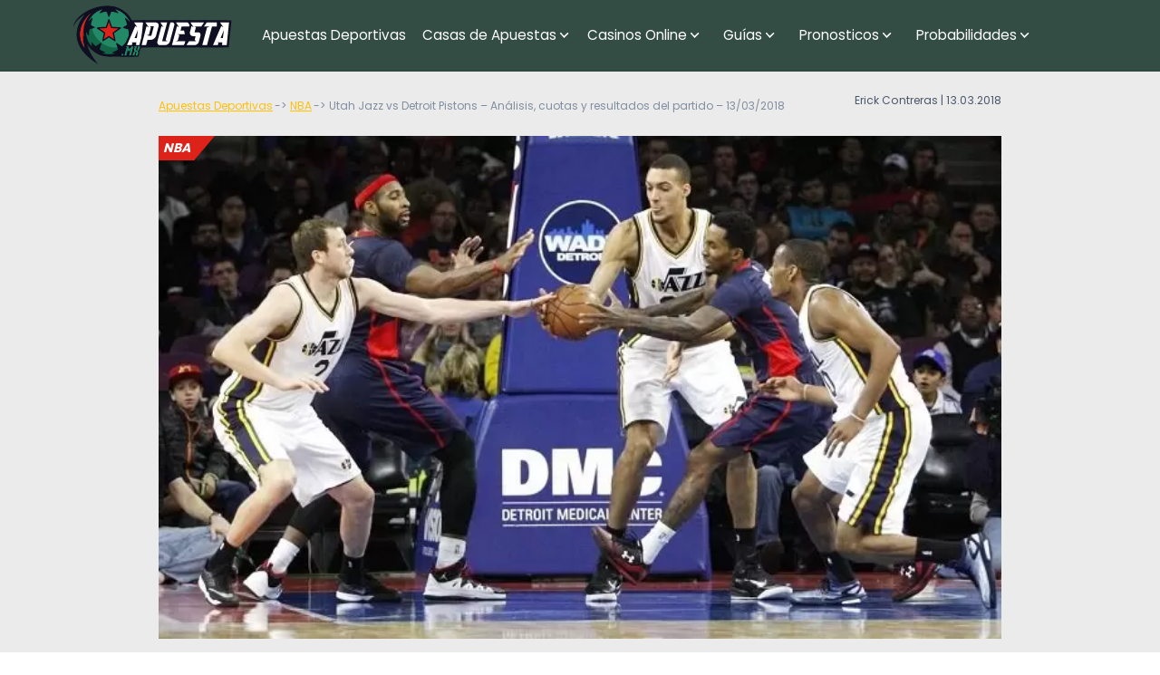

--- FILE ---
content_type: text/html; charset=UTF-8
request_url: https://www.apuesta.mx/nba/utah-jazz-vs-detroit-pistons-analisis-cuotas-y-resultados-del-partido-13-03-2018/
body_size: 9763
content:
<!DOCTYPE html>
<html lang="es-MX">
<head>
    
    <meta charset="UTF-8">
    <meta name="viewport" content="width=device-width, initial-scale=1">
    <meta http-equiv="X-UA-Compatible" content="IE=edge">
    <link rel="profile" href="https://gmpg.org/xfn/11">
        <link rel="preconnect" href="https://www.googletagmanager.com">
    <link rel="preconnect" href="https://www.google-analytics.com">
    <link rel="preconnect" href="https://static.getclicky.com">
    <link rel="icon" href="/wp-content/themes/aspiration/img/favicon.svg" type="image/svg+xml">
<!-- Google Tag Manager -->
<script>
document.addEventListener("DOMContentLoaded", (event) => {
(function(w,d,s,l,i){w[l]=w[l]||[];w[l].push({'gtm.start':
new Date().getTime(),event:'gtm.js'});var f=d.getElementsByTagName(s)[0],
j=d.createElement(s),dl=l!='dataLayer'?'&l='+l:'';j.async=true;j.src=
'https://www.googletagmanager.com/gtm.js?id='+i+dl;f.parentNode.insertBefore(j,f);
})(window,document,'script','dataLayer','GTM-PXTDKTV');
});
</script>
<!-- End Google Tag Manager -->
    <meta property="article:modified_time" content="2026-01-17T20:27:16+01:00">
    <link rel="preload" href="/wp-content/themes/aspiration/inc/assets/fonts/Poppins-Regular.woff2" as="font" type="font/woff2" crossorigin="anonymous">
    <link rel="preload" href="/wp-content/themes/aspiration/inc/assets/fonts/Poppins-Bold.woff2" as="font" type="font/woff2" crossorigin="anonymous">
    <link rel="preload" href="/wp-includes/js/jquery/jquery.min.js" as="script">

<link rel="preload" href="https://www.apuesta.mx/wp-content/themes/aspiration/inc/assets/fonts/Poppins-Regular.woff2" as="font" type="font/woff2" crossorigin="anonymous">
<link rel="preload" href="https://www.apuesta.mx/wp-content/themes/aspiration/inc/assets/fonts/Poppins-Bold.woff2" as="font" type="font/woff2" crossorigin="anonymous">
<meta name='robots' content='index, follow, max-image-preview:large, max-snippet:-1, max-video-preview:-1' />

	<title>Apuesta Utah Jazz vs Detroit Pistons – NBA | Apuesta.mx</title>
	<meta name="description" content="El Utah Jazz (37-30) intentará mantener la racha positiva cuando reciba a los Detroit Pistons (30-36), que están urgidos de un triunfo para no perder más terreno en la Conferencia Este. Martes 13 de marzo, 2018. 19:00 horas. Vivint Smart Home Arena. Salt Lake City, Utah. Ganadores de 18 de sus últimos 20 partidos, no [&hellip;]" />
	<link rel="canonical" href="https://www.apuesta.mx/nba/utah-jazz-vs-detroit-pistons-analisis-cuotas-y-resultados-del-partido-13-03-2018/" />
	<meta property="og:locale" content="es_MX" />
	<meta property="og:type" content="article" />
	<meta property="og:title" content="Apuesta Utah Jazz vs Detroit Pistons – NBA | Apuesta.mx" />
	<meta property="og:description" content="El Utah Jazz (37-30) intentará mantener la racha positiva cuando reciba a los Detroit Pistons (30-36), que están urgidos de un triunfo para no perder más terreno en la Conferencia Este. Martes 13 de marzo, 2018. 19:00 horas. Vivint Smart Home Arena. Salt Lake City, Utah. Ganadores de 18 de sus últimos 20 partidos, no [&hellip;]" />
	<meta property="og:url" content="https://www.apuesta.mx/nba/utah-jazz-vs-detroit-pistons-analisis-cuotas-y-resultados-del-partido-13-03-2018/" />
	<meta property="og:site_name" content="apuesta.mx" />
	<meta property="article:published_time" content="2018-03-13T20:27:16+00:00" />
	<meta property="og:image" content="https://www.apuesta.mx/wp-content/uploads/images/jazz-1.jpg" />
	<meta property="og:image:width" content="670" />
	<meta property="og:image:height" content="400" />
	<meta property="og:image:type" content="image/jpeg" />
	<meta name="author" content="Allan" />
	<meta name="twitter:card" content="summary_large_image" />
	<meta name="twitter:label1" content="Escrito por" />
	<meta name="twitter:data1" content="Allan" />
	<meta name="twitter:label2" content="Tiempo de lectura" />
	<meta name="twitter:data2" content="2 minutos" />
	<script type="application/ld+json" class="yoast-schema-graph">{"@context":"https://schema.org","@graph":[{"@type":"WebPage","@id":"https://www.apuesta.mx/nba/utah-jazz-vs-detroit-pistons-analisis-cuotas-y-resultados-del-partido-13-03-2018/","url":"https://www.apuesta.mx/nba/utah-jazz-vs-detroit-pistons-analisis-cuotas-y-resultados-del-partido-13-03-2018/","name":"Apuesta Utah Jazz vs Detroit Pistons – NBA | Apuesta.mx","isPartOf":{"@id":"https://www.apuesta.mx/#website"},"primaryImageOfPage":{"@id":"https://www.apuesta.mx/nba/utah-jazz-vs-detroit-pistons-analisis-cuotas-y-resultados-del-partido-13-03-2018/#primaryimage"},"image":{"@id":"https://www.apuesta.mx/nba/utah-jazz-vs-detroit-pistons-analisis-cuotas-y-resultados-del-partido-13-03-2018/#primaryimage"},"thumbnailUrl":"https://www.apuesta.mx/wp-content/uploads/images/jazz-1.jpg","author":{"@id":"https://www.apuesta.mx/#/schema/person/4f722cc910cbf63eb69603c48bd2283b"},"inLanguage":"es","potentialAction":[{"@type":"ReadAction","target":["https://www.apuesta.mx/nba/utah-jazz-vs-detroit-pistons-analisis-cuotas-y-resultados-del-partido-13-03-2018/"]}]},{"@type":"ImageObject","inLanguage":"es","@id":"https://www.apuesta.mx/nba/utah-jazz-vs-detroit-pistons-analisis-cuotas-y-resultados-del-partido-13-03-2018/#primaryimage","url":"https://www.apuesta.mx/wp-content/uploads/images/jazz-1.jpg","contentUrl":"https://www.apuesta.mx/wp-content/uploads/images/jazz-1.jpg","width":670,"height":400},{"@type":"WebSite","@id":"https://www.apuesta.mx/#website","url":"https://www.apuesta.mx/","name":"apuesta.mx","description":"","inLanguage":"es"},{"@type":"Person","@id":"https://www.apuesta.mx/#/schema/person/4f722cc910cbf63eb69603c48bd2283b","name":"Allan","image":{"@type":"ImageObject","inLanguage":"es","@id":"https://www.apuesta.mx/#/schema/person/image/","url":"https://secure.gravatar.com/avatar/8129ba82ea4792239c7a7f1c3c394254dbb6aee990b6177f8223661d9f9fdfd9?s=96&d=mm&r=g","contentUrl":"https://secure.gravatar.com/avatar/8129ba82ea4792239c7a7f1c3c394254dbb6aee990b6177f8223661d9f9fdfd9?s=96&d=mm&r=g","caption":"Allan"},"url":"https://www.apuesta.mx/author/allan/"}]}</script>


<style id='wp-img-auto-sizes-contain-inline-css' type='text/css'>
img:is([sizes=auto i],[sizes^="auto," i]){contain-intrinsic-size:3000px 1500px}
/*# sourceURL=wp-img-auto-sizes-contain-inline-css */
</style>
<link rel="preload" href="https://www.apuesta.mx/wp-content/plugins/custom-contact-form/assets/contact.css?ver=6.9"  as="style">
<link rel="stylesheet" href="https://www.apuesta.mx/wp-content/plugins/custom-contact-form/assets/contact.css?ver=6.9" media="all">
<style id='custom-contact-form-css-inline-css' type='text/css'>

            #contact {
                --form-bg-color: #EBEBEC;
                --input-bg-color: #f8f8f8;
                --input-bg-color-focus: #ffffff;
                --form-text-color: #212958;
                --form-button-color: #07182a;
                --form-button-bg-color: #f0da4c;
                --form-button-color-hover: #07182a;
                --form-button-bg-color-hover: #f0da4c;
                --input-border-color: #c4c4c4;
                --input-border-color-focus: #212958;
                --form-success-color: #ffffff;
                --form-success-bg: #29ce5b;
                --form-error-color: #f8d7da;
                --form-error-bg: #721c24;
                --form-error-border-color: #f5c6cb;
            }
        
/*# sourceURL=custom-contact-form-css-inline-css */
</style>
<link rel="preload" href="https://www.apuesta.mx/wp-content/themes/aspiration/style.css?ver=6.9"  as="style">
<link rel="stylesheet" href="https://www.apuesta.mx/wp-content/themes/aspiration/style.css?ver=6.9" media="all">
<link rel="preload" href="https://www.apuesta.mx/wp-content/themes/linkalternativo/style.css?ver=1.0"  as="style">
<link rel="stylesheet" href="https://www.apuesta.mx/wp-content/themes/linkalternativo/style.css?ver=1.0" media="all">
<link rel="preload" href="https://www.apuesta.mx/wp-content/themes/aspiration/inc/assets/css/bootstrap.min.css?ver=6.9"  as="style">
<link rel="stylesheet" href="https://www.apuesta.mx/wp-content/themes/aspiration/inc/assets/css/bootstrap.min.css?ver=6.9" media="all">
<link rel="preload" href="https://www.apuesta.mx/wp-content/themes/aspiration/inc/assets/css/presets/typography/poppins-poppins.css?ver=6.9"  as="style">
<link rel="stylesheet" href="https://www.apuesta.mx/wp-content/themes/aspiration/inc/assets/css/presets/typography/poppins-poppins.css?ver=6.9" media="all">
<link rel="preload" href="https://www.apuesta.mx/wp-content/themes/linkalternativo/style.css?ver=6.9"  as="style">
<link rel="stylesheet" href="https://www.apuesta.mx/wp-content/themes/linkalternativo/style.css?ver=6.9" media="all">
<link rel="preload" href="https://www.apuesta.mx/wp-content/themes/aspiration/inc/assets/css/presets/theme-option/sport-brands.css?ver=6.9"  as="style">
<link rel="stylesheet" href="https://www.apuesta.mx/wp-content/themes/aspiration/inc/assets/css/presets/theme-option/sport-brands.css?ver=6.9" media="all">
<link rel="preload" href="https://www.apuesta.mx/wp-content/themes/aspiration/inc/assets/css/presets/theme-option/sport.css?ver=6.9"  as="style">
<link rel="stylesheet" href="https://www.apuesta.mx/wp-content/themes/aspiration/inc/assets/css/presets/theme-option/sport.css?ver=6.9" media="all">
<link rel="preload" href="https://www.apuesta.mx/wp-content/themes/aspiration/inc/assets/css/presets/theme-option/logos.css?ver=6.9"  as="style">
<link rel="stylesheet" href="https://www.apuesta.mx/wp-content/themes/aspiration/inc/assets/css/presets/theme-option/logos.css?ver=6.9" media="all">
<link rel="preload" href="https://www.apuesta.mx/wp-content/themes/aspiration/inc/assets/css/presets/color-scheme/blue-green-yellow.css?ver=6.9"  as="style">
<link rel="stylesheet" href="https://www.apuesta.mx/wp-content/themes/aspiration/inc/assets/css/presets/color-scheme/blue-green-yellow.css?ver=6.9" media="all">
<script type="text/javascript" src="https://www.apuesta.mx/wp-includes/js/jquery/jquery.min.js?ver=3.7.1" id="jquery-core-js"></script>
<script type="text/javascript" src="https://www.apuesta.mx/wp-includes/js/jquery/jquery-migrate.min.js?ver=3.4.1" id="jquery-migrate-js"></script>
    <style>
        #page-sub-header {color: #fff;  background: #1c6e4c; }
        #page-sub-header h1 {color: #fff;}
    </style>
    
<style id='global-styles-inline-css' type='text/css'>
:root{--wp--preset--aspect-ratio--square: 1;--wp--preset--aspect-ratio--4-3: 4/3;--wp--preset--aspect-ratio--3-4: 3/4;--wp--preset--aspect-ratio--3-2: 3/2;--wp--preset--aspect-ratio--2-3: 2/3;--wp--preset--aspect-ratio--16-9: 16/9;--wp--preset--aspect-ratio--9-16: 9/16;--wp--preset--color--black: #000000;--wp--preset--color--cyan-bluish-gray: #abb8c3;--wp--preset--color--white: #ffffff;--wp--preset--color--pale-pink: #f78da7;--wp--preset--color--vivid-red: #cf2e2e;--wp--preset--color--luminous-vivid-orange: #ff6900;--wp--preset--color--luminous-vivid-amber: #fcb900;--wp--preset--color--light-green-cyan: #7bdcb5;--wp--preset--color--vivid-green-cyan: #00d084;--wp--preset--color--pale-cyan-blue: #8ed1fc;--wp--preset--color--vivid-cyan-blue: #0693e3;--wp--preset--color--vivid-purple: #9b51e0;--wp--preset--gradient--vivid-cyan-blue-to-vivid-purple: linear-gradient(135deg,rgb(6,147,227) 0%,rgb(155,81,224) 100%);--wp--preset--gradient--light-green-cyan-to-vivid-green-cyan: linear-gradient(135deg,rgb(122,220,180) 0%,rgb(0,208,130) 100%);--wp--preset--gradient--luminous-vivid-amber-to-luminous-vivid-orange: linear-gradient(135deg,rgb(252,185,0) 0%,rgb(255,105,0) 100%);--wp--preset--gradient--luminous-vivid-orange-to-vivid-red: linear-gradient(135deg,rgb(255,105,0) 0%,rgb(207,46,46) 100%);--wp--preset--gradient--very-light-gray-to-cyan-bluish-gray: linear-gradient(135deg,rgb(238,238,238) 0%,rgb(169,184,195) 100%);--wp--preset--gradient--cool-to-warm-spectrum: linear-gradient(135deg,rgb(74,234,220) 0%,rgb(151,120,209) 20%,rgb(207,42,186) 40%,rgb(238,44,130) 60%,rgb(251,105,98) 80%,rgb(254,248,76) 100%);--wp--preset--gradient--blush-light-purple: linear-gradient(135deg,rgb(255,206,236) 0%,rgb(152,150,240) 100%);--wp--preset--gradient--blush-bordeaux: linear-gradient(135deg,rgb(254,205,165) 0%,rgb(254,45,45) 50%,rgb(107,0,62) 100%);--wp--preset--gradient--luminous-dusk: linear-gradient(135deg,rgb(255,203,112) 0%,rgb(199,81,192) 50%,rgb(65,88,208) 100%);--wp--preset--gradient--pale-ocean: linear-gradient(135deg,rgb(255,245,203) 0%,rgb(182,227,212) 50%,rgb(51,167,181) 100%);--wp--preset--gradient--electric-grass: linear-gradient(135deg,rgb(202,248,128) 0%,rgb(113,206,126) 100%);--wp--preset--gradient--midnight: linear-gradient(135deg,rgb(2,3,129) 0%,rgb(40,116,252) 100%);--wp--preset--font-size--small: 13px;--wp--preset--font-size--medium: 20px;--wp--preset--font-size--large: 36px;--wp--preset--font-size--x-large: 42px;--wp--preset--spacing--20: 0.44rem;--wp--preset--spacing--30: 0.67rem;--wp--preset--spacing--40: 1rem;--wp--preset--spacing--50: 1.5rem;--wp--preset--spacing--60: 2.25rem;--wp--preset--spacing--70: 3.38rem;--wp--preset--spacing--80: 5.06rem;--wp--preset--shadow--natural: 6px 6px 9px rgba(0, 0, 0, 0.2);--wp--preset--shadow--deep: 12px 12px 50px rgba(0, 0, 0, 0.4);--wp--preset--shadow--sharp: 6px 6px 0px rgba(0, 0, 0, 0.2);--wp--preset--shadow--outlined: 6px 6px 0px -3px rgb(255, 255, 255), 6px 6px rgb(0, 0, 0);--wp--preset--shadow--crisp: 6px 6px 0px rgb(0, 0, 0);}:where(.is-layout-flex){gap: 0.5em;}:where(.is-layout-grid){gap: 0.5em;}body .is-layout-flex{display: flex;}.is-layout-flex{flex-wrap: wrap;align-items: center;}.is-layout-flex > :is(*, div){margin: 0;}body .is-layout-grid{display: grid;}.is-layout-grid > :is(*, div){margin: 0;}:where(.wp-block-columns.is-layout-flex){gap: 2em;}:where(.wp-block-columns.is-layout-grid){gap: 2em;}:where(.wp-block-post-template.is-layout-flex){gap: 1.25em;}:where(.wp-block-post-template.is-layout-grid){gap: 1.25em;}.has-black-color{color: var(--wp--preset--color--black) !important;}.has-cyan-bluish-gray-color{color: var(--wp--preset--color--cyan-bluish-gray) !important;}.has-white-color{color: var(--wp--preset--color--white) !important;}.has-pale-pink-color{color: var(--wp--preset--color--pale-pink) !important;}.has-vivid-red-color{color: var(--wp--preset--color--vivid-red) !important;}.has-luminous-vivid-orange-color{color: var(--wp--preset--color--luminous-vivid-orange) !important;}.has-luminous-vivid-amber-color{color: var(--wp--preset--color--luminous-vivid-amber) !important;}.has-light-green-cyan-color{color: var(--wp--preset--color--light-green-cyan) !important;}.has-vivid-green-cyan-color{color: var(--wp--preset--color--vivid-green-cyan) !important;}.has-pale-cyan-blue-color{color: var(--wp--preset--color--pale-cyan-blue) !important;}.has-vivid-cyan-blue-color{color: var(--wp--preset--color--vivid-cyan-blue) !important;}.has-vivid-purple-color{color: var(--wp--preset--color--vivid-purple) !important;}.has-black-background-color{background-color: var(--wp--preset--color--black) !important;}.has-cyan-bluish-gray-background-color{background-color: var(--wp--preset--color--cyan-bluish-gray) !important;}.has-white-background-color{background-color: var(--wp--preset--color--white) !important;}.has-pale-pink-background-color{background-color: var(--wp--preset--color--pale-pink) !important;}.has-vivid-red-background-color{background-color: var(--wp--preset--color--vivid-red) !important;}.has-luminous-vivid-orange-background-color{background-color: var(--wp--preset--color--luminous-vivid-orange) !important;}.has-luminous-vivid-amber-background-color{background-color: var(--wp--preset--color--luminous-vivid-amber) !important;}.has-light-green-cyan-background-color{background-color: var(--wp--preset--color--light-green-cyan) !important;}.has-vivid-green-cyan-background-color{background-color: var(--wp--preset--color--vivid-green-cyan) !important;}.has-pale-cyan-blue-background-color{background-color: var(--wp--preset--color--pale-cyan-blue) !important;}.has-vivid-cyan-blue-background-color{background-color: var(--wp--preset--color--vivid-cyan-blue) !important;}.has-vivid-purple-background-color{background-color: var(--wp--preset--color--vivid-purple) !important;}.has-black-border-color{border-color: var(--wp--preset--color--black) !important;}.has-cyan-bluish-gray-border-color{border-color: var(--wp--preset--color--cyan-bluish-gray) !important;}.has-white-border-color{border-color: var(--wp--preset--color--white) !important;}.has-pale-pink-border-color{border-color: var(--wp--preset--color--pale-pink) !important;}.has-vivid-red-border-color{border-color: var(--wp--preset--color--vivid-red) !important;}.has-luminous-vivid-orange-border-color{border-color: var(--wp--preset--color--luminous-vivid-orange) !important;}.has-luminous-vivid-amber-border-color{border-color: var(--wp--preset--color--luminous-vivid-amber) !important;}.has-light-green-cyan-border-color{border-color: var(--wp--preset--color--light-green-cyan) !important;}.has-vivid-green-cyan-border-color{border-color: var(--wp--preset--color--vivid-green-cyan) !important;}.has-pale-cyan-blue-border-color{border-color: var(--wp--preset--color--pale-cyan-blue) !important;}.has-vivid-cyan-blue-border-color{border-color: var(--wp--preset--color--vivid-cyan-blue) !important;}.has-vivid-purple-border-color{border-color: var(--wp--preset--color--vivid-purple) !important;}.has-vivid-cyan-blue-to-vivid-purple-gradient-background{background: var(--wp--preset--gradient--vivid-cyan-blue-to-vivid-purple) !important;}.has-light-green-cyan-to-vivid-green-cyan-gradient-background{background: var(--wp--preset--gradient--light-green-cyan-to-vivid-green-cyan) !important;}.has-luminous-vivid-amber-to-luminous-vivid-orange-gradient-background{background: var(--wp--preset--gradient--luminous-vivid-amber-to-luminous-vivid-orange) !important;}.has-luminous-vivid-orange-to-vivid-red-gradient-background{background: var(--wp--preset--gradient--luminous-vivid-orange-to-vivid-red) !important;}.has-very-light-gray-to-cyan-bluish-gray-gradient-background{background: var(--wp--preset--gradient--very-light-gray-to-cyan-bluish-gray) !important;}.has-cool-to-warm-spectrum-gradient-background{background: var(--wp--preset--gradient--cool-to-warm-spectrum) !important;}.has-blush-light-purple-gradient-background{background: var(--wp--preset--gradient--blush-light-purple) !important;}.has-blush-bordeaux-gradient-background{background: var(--wp--preset--gradient--blush-bordeaux) !important;}.has-luminous-dusk-gradient-background{background: var(--wp--preset--gradient--luminous-dusk) !important;}.has-pale-ocean-gradient-background{background: var(--wp--preset--gradient--pale-ocean) !important;}.has-electric-grass-gradient-background{background: var(--wp--preset--gradient--electric-grass) !important;}.has-midnight-gradient-background{background: var(--wp--preset--gradient--midnight) !important;}.has-small-font-size{font-size: var(--wp--preset--font-size--small) !important;}.has-medium-font-size{font-size: var(--wp--preset--font-size--medium) !important;}.has-large-font-size{font-size: var(--wp--preset--font-size--large) !important;}.has-x-large-font-size{font-size: var(--wp--preset--font-size--x-large) !important;}
/*# sourceURL=global-styles-inline-css */
</style>
</head>

<body class="theme-preset-active">
<!-- Google Tag Manager (noscript) -->
<noscript><iframe src="https://www.googletagmanager.com/ns.html?id=GTM-PXTDKTV"
height="0" width="0" style="display:none;visibility:hidden"></iframe></noscript>
<!-- End Google Tag Manager (noscript) -->


	<header id="masthead" class="site-header navbar-static-top navbar-light">
        <div class="container-xl px-0">
            <nav class="navbar navbar-expand-lg p-0">
                <div class="navbar-brand">
                                            <a href="https://www.apuesta.mx/"><img src="https://www.apuesta.mx/wp-content/themes/aspiration/img/logo.svg" alt="Sites de apostas" width="180" height="63"></a>
                    
                </div>
                <button class="navbar-toggler" type="button" data-toggle="collapse" data-target="#primary-nav" aria-controls="primary-nav" aria-expanded="false" aria-label="Toggle navigation">
                    <span class="navbar-toggler-icon"></span>
                </button>

                <div id="primary-nav" class="collapse navbar-collapse justify-content-start"><ul id="menu-main-menu" class="navbar-nav"><li><a href="https://www.apuesta.mx/" class="nav-link d-inline-block">Apuestas Deportivas</a></li>
<li class="menu-item-has-children dropdown"><a href="https://www.apuesta.mx/casas/" class="nav-link d-inline-block">Casas de Apuestas</a><span class="dropdown-toggle" data-toggle="dropdown" aria-haspopup="true" aria-expanded="false"></span>
<ul class="dropdown-menu"  role="menu">
	<li><a href="https://www.apuesta.mx/casas/estados-unidos/" class="nav-link d-inline-block">Casas de Apuestas en USA</a></li>
	<li><a href="https://www.apuesta.mx/casas/bet365/" class="nav-link d-inline-block">Bet365</a></li>
	<li><a href="https://www.apuesta.mx/casas/rivalo/" class="nav-link d-inline-block">Rivalo</a></li>
	<li><a href="https://www.apuesta.mx/casas/22bet/" class="nav-link d-inline-block">22Bet</a></li>
	<li><a href="https://www.apuesta.mx/casas/bumbet/" class="nav-link d-inline-block">Bumbet</a></li>
	<li><a href="https://www.apuesta.mx/casas/betway/" class="nav-link d-inline-block">Betway</a></li>
	<li><a href="https://www.apuesta.mx/casas/codere/" class="nav-link d-inline-block">Codere</a></li>
	<li><a href="https://www.apuesta.mx/casas/betsson/" class="nav-link d-inline-block">Betsson</a></li>
</ul>
</li>
<li class="menu-item-has-children dropdown"><a href="https://www.apuesta.mx/casinos/" class="nav-link d-inline-block">Casinos Online</a><span class="dropdown-toggle" data-toggle="dropdown" aria-haspopup="true" aria-expanded="false"></span>
<ul class="dropdown-menu"  role="menu">
	<li><a href="https://www.apuesta.mx/casinos/22bet-casino/" class="nav-link d-inline-block">22Bet Casino</a></li>
	<li><a href="https://www.apuesta.mx/casinos/bet365-casino/" class="nav-link d-inline-block">Bet365 Casino</a></li>
	<li><a href="https://www.apuesta.mx/casinos/codere-casino/" class="nav-link d-inline-block">Codere Casino</a></li>
</ul>
</li>
<li class="menu-item-has-children dropdown"><span class="dropdown-toggle nav-link d-inline-block" data-toggle="dropdown" aria-haspopup="true" aria-expanded="false">Guías</span>
<ul class="dropdown-menu"  role="menu">
	<li class="menu-item-has-children dropdown"><a href="https://www.apuesta.mx/metodos-de-pago/" class="nav-link d-inline-block">Métodos de pago</a><span class="dropdown-toggle" data-toggle="dropdown" aria-haspopup="true" aria-expanded="false"></span>
	<ul class="dropdown-menu"  role="menu">
		<li><a href="https://www.apuesta.mx/metodos-de-pago/banco-santander/" class="nav-link d-inline-block">Banco Santander</a></li>
		<li><a href="https://www.apuesta.mx/metodos-de-pago/mastercard/" class="nav-link d-inline-block">Mastercard</a></li>
		<li><a href="https://www.apuesta.mx/metodos-de-pago/neteller/" class="nav-link d-inline-block">Neteller</a></li>
		<li><a href="https://www.apuesta.mx/metodos-de-pago/oxxo/" class="nav-link d-inline-block">OXXO</a></li>
		<li><a href="https://www.apuesta.mx/metodos-de-pago/paypal/" class="nav-link d-inline-block">Paypal</a></li>
		<li><a href="https://www.apuesta.mx/metodos-de-pago/paysafecard/" class="nav-link d-inline-block">Paysafecard</a></li>
		<li><a href="https://www.apuesta.mx/metodos-de-pago/skrill/" class="nav-link d-inline-block">Skrill</a></li>
		<li><a href="https://www.apuesta.mx/metodos-de-pago/visa/" class="nav-link d-inline-block">VISA</a></li>
	</ul>
</li>
	<li class="menu-item-has-children dropdown"><a href="https://www.apuesta.mx/guia/como-apostar/" class="nav-link d-inline-block">¿Cómo Apostar?</a><span class="dropdown-toggle" data-toggle="dropdown" aria-haspopup="true" aria-expanded="false"></span>
	<ul class="dropdown-menu"  role="menu">
		<li><a href="https://www.apuesta.mx/guia/como-apostar/primer-deposito/" class="nav-link d-inline-block">Primer Depósito</a></li>
		<li><a href="https://www.apuesta.mx/guia/como-apostar/bono-de-bienvenida/" class="nav-link d-inline-block">Bono de Bienvenida</a></li>
		<li><a href="https://www.apuesta.mx/guia/como-apostar/sacar-dinero/" class="nav-link d-inline-block">Sacar Dinero</a></li>
		<li><a href="https://www.apuesta.mx/guia/glosario-de-apuestas/" class="nav-link d-inline-block">Glosario De Apuestas Deportivas</a></li>
		<li><a href="https://www.apuesta.mx/guia/como-apostar/como-apostar-en-el-futbol/" class="nav-link d-inline-block">Cómo Apostar En El Fútbol</a></li>
	</ul>
</li>
	<li class="menu-item-has-children dropdown"><a href="https://www.apuesta.mx/guia/tipos-de-apuestas/" class="nav-link d-inline-block">Tipos de Apuestas</a><span class="dropdown-toggle" data-toggle="dropdown" aria-haspopup="true" aria-expanded="false"></span>
	<ul class="dropdown-menu"  role="menu">
		<li><a href="https://www.apuesta.mx/guia/tipos-de-apuestas/las-apuestas-derechas/" class="nav-link d-inline-block">Apuesta Derecha</a></li>
		<li><a href="https://www.apuesta.mx/guia/tipos-de-apuestas/el-1x2/" class="nav-link d-inline-block">El 1X2</a></li>
		<li><a href="https://www.apuesta.mx/guia/tipos-de-apuestas/handicap-apuestas/" class="nav-link d-inline-block">Apuestas con hándicap</a></li>
		<li><a href="https://www.apuesta.mx/guia/tipos-de-apuestas/handicap-asiatico/" class="nav-link d-inline-block">Hándicap Asiático</a></li>
		<li><a href="https://www.apuesta.mx/guia/tipos-de-apuestas/la-doble-oportunidad/" class="nav-link d-inline-block">La “doble oportunidad”</a></li>
		<li><a href="https://www.apuesta.mx/guia/tipos-de-apuestas/margen-de-victoria/" class="nav-link d-inline-block">Margen de Victoria</a></li>
		<li><a href="https://www.apuesta.mx/guia/tipos-de-apuestas/mas-menos/" class="nav-link d-inline-block">Más / Menos</a></li>
		<li><a href="https://www.apuesta.mx/guia/metodos-para-apostar/metodo-surebet/" class="nav-link d-inline-block">Método Surebet</a></li>
		<li><a href="https://www.apuesta.mx/guia/tipos-de-apuestas/primera-mitad-tiempo-completo/" class="nav-link d-inline-block">Primera Mitad / Tiempo Completo</a></li>
	</ul>
</li>
</ul>
</li>
<li class="menu-item-has-children dropdown"><span class="dropdown-toggle nav-link d-inline-block" data-toggle="dropdown" aria-haspopup="true" aria-expanded="false">Pronosticos</span>
<ul class="dropdown-menu"  role="menu">
	<li class="menu-item-has-children dropdown"><span class="dropdown-toggle toggle-link d-inline-block" data-toggle="dropdown" aria-haspopup="true" aria-expanded="false">América</span>
	<ul class="dropdown-menu"  role="menu">
		<li><a href="/liga-mx/pronosticos/" class="nav-link d-inline-block">Liga MX</a></li>
		<li><a href="/mls/pronosticos/" class="nav-link d-inline-block">MLS</a></li>
		<li><a href="/bra-serie-a/pronosticos/" class="nav-link d-inline-block">Serie A de Brasil</a></li>
		<li><a href="/bra-serie-b/pronosticos/" class="nav-link d-inline-block">Serie B de Brasil</a></li>
	</ul>
</li>
	<li class="menu-item-has-children dropdown"><span class="dropdown-toggle toggle-link d-inline-block" data-toggle="dropdown" aria-haspopup="true" aria-expanded="false">Internacional</span>
	<ul class="dropdown-menu"  role="menu">
		<li><a href="/bundesliga/pronosticos/" class="nav-link d-inline-block">Bundesliga</a></li>
		<li><a href="/la-liga/pronosticos/" class="nav-link d-inline-block">La Liga</a></li>
		<li><a href="/ligue-1/pronosticos/" class="nav-link d-inline-block">Ligue 1 de Francia</a></li>
		<li><a href="/epl/pronosticos/" class="nav-link d-inline-block">Premier League</a></li>
		<li><a href="/ita-serie-a/pronosticos/" class="nav-link d-inline-block">Serie A de Italia</a></li>
		<li><a href="/liga-de-campeones/pronosticos/" class="nav-link d-inline-block">UEFA Champions League</a></li>
	</ul>
</li>
	<li class="menu-item-has-children dropdown"><span class="dropdown-toggle toggle-link d-inline-block" data-toggle="dropdown" aria-haspopup="true" aria-expanded="false">Más</span>
	<ul class="dropdown-menu"  role="menu">
		<li><a href="/nfl/pronosticos/" class="nav-link d-inline-block">NFL</a></li>
		<li><a href="/mlb/pronosticos/" class="nav-link d-inline-block">MLB</a></li>
		<li><a href="/nba/pronosticos/" class="nav-link d-inline-block">NBA</a></li>
	</ul>
</li>
</ul>
</li>
<li class="menu-item-has-children dropdown"><span class="dropdown-toggle nav-link d-inline-block" data-toggle="dropdown" aria-haspopup="true" aria-expanded="false">Probabilidades</span>
<ul class="dropdown-menu"  role="menu">
	<li class="menu-item-has-children dropdown"><span class="dropdown-toggle toggle-link d-inline-block" data-toggle="dropdown" aria-haspopup="true" aria-expanded="false">Fútbol</span>
	<ul class="dropdown-menu"  role="menu">
		<li><a href="https://www.apuesta.mx/liga-mx/probabilidades/" class="nav-link d-inline-block">Liga MX</a></li>
		<li><a href="https://www.apuesta.mx/mls/probabilidades/" class="nav-link d-inline-block">MLS</a></li>
		<li><a href="https://www.apuesta.mx/bundesliga/probabilidades/" class="nav-link d-inline-block">Bundesliga</a></li>
		<li><a href="https://www.apuesta.mx/la-liga/probabilidades/" class="nav-link d-inline-block">La Liga</a></li>
		<li><a href="https://www.apuesta.mx/epl/probabilidades/" class="nav-link d-inline-block">Premier League</a></li>
		<li><a href="https://www.apuesta.mx/ita-serie-a/probabilidades/" class="nav-link d-inline-block">Serie A de Italia</a></li>
		<li><a href="https://www.apuesta.mx/bra-serie-a/probabilidades/" class="nav-link d-inline-block">Serie A de Brasil</a></li>
		<li><a href="https://www.apuesta.mx/bra-serie-b/probabilidades/" class="nav-link d-inline-block">Serie B de Brasil</a></li>
	</ul>
</li>
	<li class="menu-item-has-children dropdown"><span class="dropdown-toggle toggle-link d-inline-block" data-toggle="dropdown" aria-haspopup="true" aria-expanded="false">Copas</span>
	<ul class="dropdown-menu"  role="menu">
		<li><a href="https://www.apuesta.mx/liga-de-campeones/probabilidades/" class="nav-link d-inline-block">Champions League</a></li>
		<li><a href="https://www.apuesta.mx/copa-mundial/probabilidades/" class="nav-link d-inline-block">Copa del Mundial</a></li>
		<li><a href="https://www.apuesta.mx/euro/probabilidades/" class="nav-link d-inline-block">Eurocopa</a></li>
	</ul>
</li>
	<li class="menu-item-has-children dropdown"><span class="dropdown-toggle toggle-link d-inline-block" data-toggle="dropdown" aria-haspopup="true" aria-expanded="false">Más</span>
	<ul class="dropdown-menu"  role="menu">
		<li><a href="https://www.apuesta.mx/mlb/probabilidades/" class="nav-link d-inline-block">MLB</a></li>
		<li><a href="https://www.apuesta.mx/nba/probabilidades/" class="nav-link d-inline-block">NBA</a></li>
		<li><a href="https://www.apuesta.mx/nfl/probabilidades/" class="nav-link d-inline-block">NFL</a></li>
		<li><a href="https://www.apuesta.mx/nhl-probabilidades/" class="nav-link d-inline-block">NHL</a></li>
		<li><a href="https://www.apuesta.mx/ufc-probabilidades/" class="nav-link d-inline-block">UFC</a></li>
	</ul>
</li>
</ul>
</li>
</ul></div>
            </nav>
        </div>
	</header>
    
	<section id="primary" class="content-area">
		<div id="main" class="site-main" role="main">
			<section class="rev-top-bg py-3">
				<div class="container tips-container">
				
<article id="post-16461" class="post-16461 post type-post status-publish format-standard has-post-thumbnail hentry category-nba">
	<div class="brd-container fading mt-2"><div class="text-md-right author-info">Erick Contreras | 13.03.2018 </div><ul id="breadcrumbs"><li><a href="https://www.apuesta.mx/">Apuestas Deportivas</a></li><li><a href="https://www.apuesta.mx/nba/">NBA</a></li><li>Utah Jazz vs Detroit Pistons &#8211; Análisis, cuotas y resultados del partido – 13/03/2018</li></ul></div><script type="application/ld+json">{
    "@context": "http://schema.org",
    "@type": "BreadcrumbList",
    "itemListElement": [
        {
            "@type": "ListItem",
            "position": 1,
            "item": {
                "@id": "https://www.apuesta.mx/",
                "name": "Apuestas Deportivas"
            }
        },
        {
            "@type": "ListItem",
            "position": 2,
            "item": {
                "@id": "https://www.apuesta.mx/nba/",
                "name": "NBA"
            }
        },
        {
            "@type": "ListItem",
            "position": 3,
            "item": {
                "@id": "https://www.apuesta.mx/nba/utah-jazz-vs-detroit-pistons-analisis-cuotas-y-resultados-del-partido-13-03-2018/",
                "name": "Utah Jazz vs Detroit Pistons &#8211; Análisis, cuotas y resultados del partido – 13/03/2018"
            }
        }
    ]
}</script>	<div class="post-thumbnail">		
			<span class="category">NBA</span>
	   <picture>
       <source srcset="https://www.apuesta.mx/wp-content/uploads/images/jazz-1.jpg.webp" type="image/webp">
       <img src="https://www.apuesta.mx/wp-content/uploads/images/jazz-1.jpg"
            alt="Utah Jazz vs Detroit Pistons &#8211; Análisis, cuotas y resultados del partido – 13/03/2018"
            width="670"
            height="400"
            >
   </picture>
   	</div>
	<div class="row">		
						<div class="author col-12 col-sm-4"><span class="byline"> <span class="author vcard">Allan</span></span> | <span class="posted-on"><time class="entry-date published updated" datetime="2018-03-13T20:27:16+00:00">marzo 13, 2018</time></span>			      <div class="social-icons">
         <ul>
            <li><a href="https://www.facebook.com/sharer/sharer.php?u=https://www.apuesta.mx/nba/utah-jazz-vs-detroit-pistons-analisis-cuotas-y-resultados-del-partido-13-03-2018/" target="_blank"><i class="icon-facebook"></i></a></li>
            <li><a href="https://x.com/intent/tweet?url=https://www.apuesta.mx/nba/utah-jazz-vs-detroit-pistons-analisis-cuotas-y-resultados-del-partido-13-03-2018/&text=Utah Jazz vs Detroit Pistons &#8211; Análisis, cuotas y resultados del partido – 13/03/2018" data-show-count="false" target="_blank"> <i class="icon-x"></i></a></li>
         </ul>
      </div>
	</div>
	<header>
		<h1 class="entry-title">Utah Jazz vs Detroit Pistons &#8211; Análisis, cuotas y resultados del partido – 13/03/2018</h1>
			</header><!-- .entry-header -->
	<div>
		<p>El Utah Jazz (37-30) intentará mantener la racha positiva cuando reciba a los Detroit Pistons (30-36), que están urgidos de un triunfo para no perder más terreno en la Conferencia Este. Martes 13 de marzo, 2018. 19:00 horas. Vivint Smart Home Arena. Salt Lake City, Utah.</p>
<p>Ganadores de 18 de sus últimos 20 partidos, no hay un equipo actualmente en la NBA con el momento positivo que trae el Jazz. Curiosamente, la racha positiva comenzó el 24 de enero ante los Pistons, con una victoria en tiempo extra por 98-95, en la que borraron una desventaja de nueve unidades con poco más de tres minutos por jugar en el tiempo regular. Su victoria más reciente llegó el domingo, por 116-99 sobre los New Orleans Pelicans, durante el cual Donovan Mitchell anotó 15 puntos de manera consecutiva en los minutos finales del tercer periodo para borrar una desventaja de 10 puntos. La línea final de Mitchell fue de 27 unidades, su partido 34 de la campaña superando las dos decenas de unidades. El regreso en enero de Rudy Gobert ha otorgado al equipo una presencia imponente bajo el aro. El francés promedia 13.5 puntos, 10.6 rebotes y 2.3 bloqueos por partido para el Jazz, que se mantiene empatado con los Los Angeles Clippers, Denver Nuggets y San Antonio Spurs en la pelea por los últimos dos pases a postemporada.</p>
<p>El panorama es más sombrío para los Pistons, quienes han perdido 10 de sus últimos 13 partidos y no han ganado juegos consecutivos desde principios de febrero. Detroit ha contado con un equipo sólido en las alas, sin embargo, no se ha conjuntado en un mejor funcionamiento general. Derrick Favors, Blake Griffin y Reggie Bullock promedian 41.8 puntos, 10.6 rebotes y 8.4 asistencias en conjunto durante el mes de marzo, lo que además ha ayudado a que Andre Drummond incremente su efectividad en los tableros, con 16 rebotes por partido durante el mes. Detroit está a cinco juegos del Miami Heat, quien ostenta el último lugar a la postemporada en la Conferencia Este.</p>
<p>En direcciones opuestas, los Pistons y el Jazz se miden con la mira puesta en mejorar su posición rumbo a playoffs. Utah, que se encuentra en medio de una de las mejores rachas de cualquier equipo esta temporada, sale como favorito con línea de Detroit Pistons 4.20 – 1.25 Utah Jazz y hándicap de 8.5 unidades en favor de los visitantes, de acuerdo con nuestros amigos de Bet365. El Jazz simplemente luce imparable, y sus únicas dos derrotas en sus últimos 20 partidos han sido ante equipos que también viven un buen momento, los Portland Trail Blazers y Houston Rockets. Por ende, es complicado pensar en una sorpresa. Te sugerimos jugar con Utah para cubrir el spread en contra. Por otra parte, te recomendamos jugar a las bajas en totales, fijados en 195.5 unidades, con dos equipos de corte defensivo sobre la duela.</p>
<p>¡Mucha suerte!</p>
	</div><!-- .entry-content -->
</article><!-- #post-## -->
				</div>
			</section>
		</div><!-- #main -->
	</section><!-- #primary -->

   <div class="modal fade site-pop" id="main-pop" tabindex="-1" aria-labelledby="main-pop" aria-hidden="true">
   <div class="modal-dialog">
    <div class="modal-content">
      <div class="modal-header">
        <button type="button" class="close" data-dismiss="modal" aria-label="Close">
          <span aria-hidden="true">&times;</span>
        </button>
      </div>
      <div class="modal-body">
       <h3 class="text-center top-3-heading mb-2">Mejores sitios de apuestas</h3>
             <div class="row pop-top-3 overflow-hidden align-items-center mx-auto mb-3">
           <div class="col-md-4 px-1 py-2">
               <span class="badge-num first">1</span>
               <a aria-label="Visitar ahora" href="/apostar/bet365-popup"  rel="nofollow" class="d-block mx-auto ops-120-60 bg-bet365 p-2 rounded"><i class="d-block logo-bet365"></i></a>
           </div>
           <div class="col-md-5 bonus-txt text-center px-1">
                  <span class="d-block mb-1 sm">Bonos de bienvenida</span>
                  <div class="bonus">
                    <span class="sm">hasta</span>                                        MX$5000                                     </div>
            </div>
            <div class="col-md-3 px-1">
               <a href="/apostar/bet365-popup"  rel="nofollow" class="btn-main py-2 px-3 mt-2 mb-1 d-table mx-auto text-center">Visitar</a>
                           </div>
      </div>
              <div class="row pop-top-3 overflow-hidden align-items-center mx-auto mb-3">
           <div class="col-md-4 px-1 py-2">
               <span class="badge-num second">2</span>
               <a aria-label="Visitar ahora" href="/apostar/bumbet-popup" target="_blank" rel="nofollow" class="d-block mx-auto ops-120-60 bg-bumbet p-2 rounded"><i class="d-block logo-bumbet"></i></a>
           </div>
           <div class="col-md-5 bonus-txt text-center px-1">
                  <span class="d-block mb-1 sm">Bonos de bienvenida</span>
                  <div class="bonus">
                    50% <span class="sm">hasta</span>                                        $20                                     </div>
            </div>
            <div class="col-md-3 px-1">
               <a href="/apostar/bumbet-popup" target="_blank" rel="nofollow" class="btn-main py-2 px-3 mt-2 mb-1 d-table mx-auto text-center">Visitar</a>
                           </div>
      </div>
              <div class="row pop-top-3 overflow-hidden align-items-center mx-auto mb-3">
           <div class="col-md-4 px-1 py-2">
               <span class="badge-num third">3</span>
               <a aria-label="Visitar ahora" href="/apostar/22bet-popup"  rel="nofollow" class="d-block mx-auto ops-120-60 bg-22bet p-2 rounded"><i class="d-block logo-22bet"></i></a>
           </div>
           <div class="col-md-5 bonus-txt text-center px-1">
                  <span class="d-block mb-1 sm">Bonos de bienvenida</span>
                  <div class="bonus">
                    100% <span class="sm">hasta</span>                                        MX$2500                                     </div>
            </div>
            <div class="col-md-3 px-1">
               <a href="/apostar/22bet-popup"  rel="nofollow" class="btn-main py-2 px-3 mt-2 mb-1 d-table mx-auto text-center">Visitar</a>
                           </div>
      </div>
           <div class="terms text-center p-1 pop-terms mx-auto mt-n2">*18+; Se aplican las condiciones generales.</div>
      </div>
    </div>
  </div>
   </div>
  <span class="back-top"></span>
</main>
	<footer class="site-footer navbar-light mx-auto text-center">
        <div id="footer-widget" class="row m-0 py-3 ">
        <div class="container-xl">
            <div class="row justify-content-center">
                <div class="col-6 col-sm-4 col-lg-3 order-2 mb-2 mb-lg-0"><div id="custom_html-3" class="widget_text widget widget_custom_html"><div class="textwidget custom-html-widget"><ul class="menu nav flex-column">
<li class="menu-item nav-item"><a href="/sobre-nosotros/" class="nav-link">Quiénes somos</a></li>
<li class="menu-item nav-item"><a href="/contacto/" class="nav-link">Contacto</a></li>
<li class="menu-item nav-item"><a href="/mapa-del-sitio/" class="nav-link">Mapa del Sitio</a></li>
</ul></div></div>                            <div class="col-md-2 my-3">
                                                                    <div class="btn-group dropup lang mb-0 mb-sm-1">
                                        <a href="/"><span class="flag-es-mx"></span></a>
                                    </div>
                                                             </div>
                        </div><div class="col-sm-7 col-md-12 col-lg-6 order-3 order-md-last order-lg-3"><div id="custom_html-4" class="widget_text widget widget_custom_html"><div class="textwidget custom-html-widget"><h4 class="text-light">¿Quiénes somos?</h4>
<p class="discl mb-3">Un grupo de profesionales de las apuestas deportivas en América latina, que pone a tu disposición sus conocimientos sobre distintos pronósticos de las mejores competiciones del mundo.</p>
<p class="discl mb-3">En Apuesta.mx se expone información de distintas casas de apuestas. Recuerda que el acceso en estos sitios está limitado a mayores de 18 años y que siempre debes jugar con responsabilidad.</p></div></div></div><div class="col-sm-5 col-md-4 col-lg-3 order-last order-md-3 order-lg-last mt-2 mt-sm-0"><div id="custom_html-5" class="widget_text widget widget_custom_html"><div class="textwidget custom-html-widget">    <img loading="lazy" src="https://www.apuesta.mx/wp-content/themes/aspiration/img/logo.svg" alt="apuesta.com.py" width="180" height="63" class="d-block img-fluid f-logo mx-auto mb-3">

    <div class="text-center">
      <i class="icon" data-icon="icon-age"></i>
      <i class="icon" data-icon="icon-truste"></i>
      <a href="https://www.gamblingtherapy.org/" target="_blank" rel="nofollow"><i class="icon" data-icon="icon-gt"></i></a>
    </div>
</div></div></div>            </div>
        </div>
    </div>
		<div class="container-xl">
      <div class="row mx-auto border-top">
        <div class="col-md-9 order-2 order-md-1">
            <div class="site-info py-2 text-md-left">
                &copy;2015 - 2026 Apuesta Mexico
                <span class="sep"> - </span> Todos los derechos reservados.
            </div>
        </div>
		  </div>
		</div>
	</footer>
<script defer src="https://cdnjs.cloudflare.com/ajax/libs/jquery-cookie/1.4.1/jquery.cookie.min.js"></script>
<script>
    var clicky_custom = {};
    clicky_custom.outbound_pattern = '/apostar/';
</script>
<script>var clicky_site_ids = clicky_site_ids || []; clicky_site_ids.push(101356676);</script>
<script defer src="//static.getclicky.com/js"></script>
<noscript><img loading="lazy" alt="Clicky" width="1" height="1" src="//in.getclicky.com/101356676ns.gif"></noscript>
<script type="speculationrules">
{"prefetch":[{"source":"document","where":{"and":[{"href_matches":"/*"},{"not":{"href_matches":["/wp-*.php","/wp-admin/*","/wp-content/uploads/*","/wp-content/*","/wp-content/plugins/*","/wp-content/themes/linkalternativo/*","/wp-content/themes/aspiration/*","/*\\?(.+)"]}},{"not":{"selector_matches":"a[rel~=\"nofollow\"]"}},{"not":{"selector_matches":".no-prefetch, .no-prefetch a"}}]},"eagerness":"conservative"}]}
</script>
<script type="text/javascript" src="https://www.apuesta.mx/wp-content/plugins/custom-contact-form/assets/contact.js" id="custom-contact-form-js-js"></script>
<script type="text/javascript" src="https://www.apuesta.mx/wp-content/themes/aspiration/inc/assets/js/popper.min.js?ver=6.9" id="asp-popper-js"></script>
<script type="text/javascript" src="https://www.apuesta.mx/wp-content/themes/aspiration/inc/assets/js/bootstrap.min.js?ver=6.9" id="asp-bootstrapjs-js"></script>
<script type="text/javascript" src="https://www.apuesta.mx/wp-content/themes/aspiration/inc/assets/js/theme-script.js?ver=6.9" id="asp-themejs-js"></script>
<script type="text/javascript" src="https://www.apuesta.mx/wp-includes/js/comment-reply.min.js?ver=6.9" id="comment-reply-js" async="async" data-wp-strategy="async" fetchpriority="low"></script>
<script defer src="https://static.cloudflareinsights.com/beacon.min.js/vcd15cbe7772f49c399c6a5babf22c1241717689176015" integrity="sha512-ZpsOmlRQV6y907TI0dKBHq9Md29nnaEIPlkf84rnaERnq6zvWvPUqr2ft8M1aS28oN72PdrCzSjY4U6VaAw1EQ==" data-cf-beacon='{"version":"2024.11.0","token":"3217ba8086ae4f53aa6007691c9847ec","r":1,"server_timing":{"name":{"cfCacheStatus":true,"cfEdge":true,"cfExtPri":true,"cfL4":true,"cfOrigin":true,"cfSpeedBrain":true},"location_startswith":null}}' crossorigin="anonymous"></script>
</body>
</html>